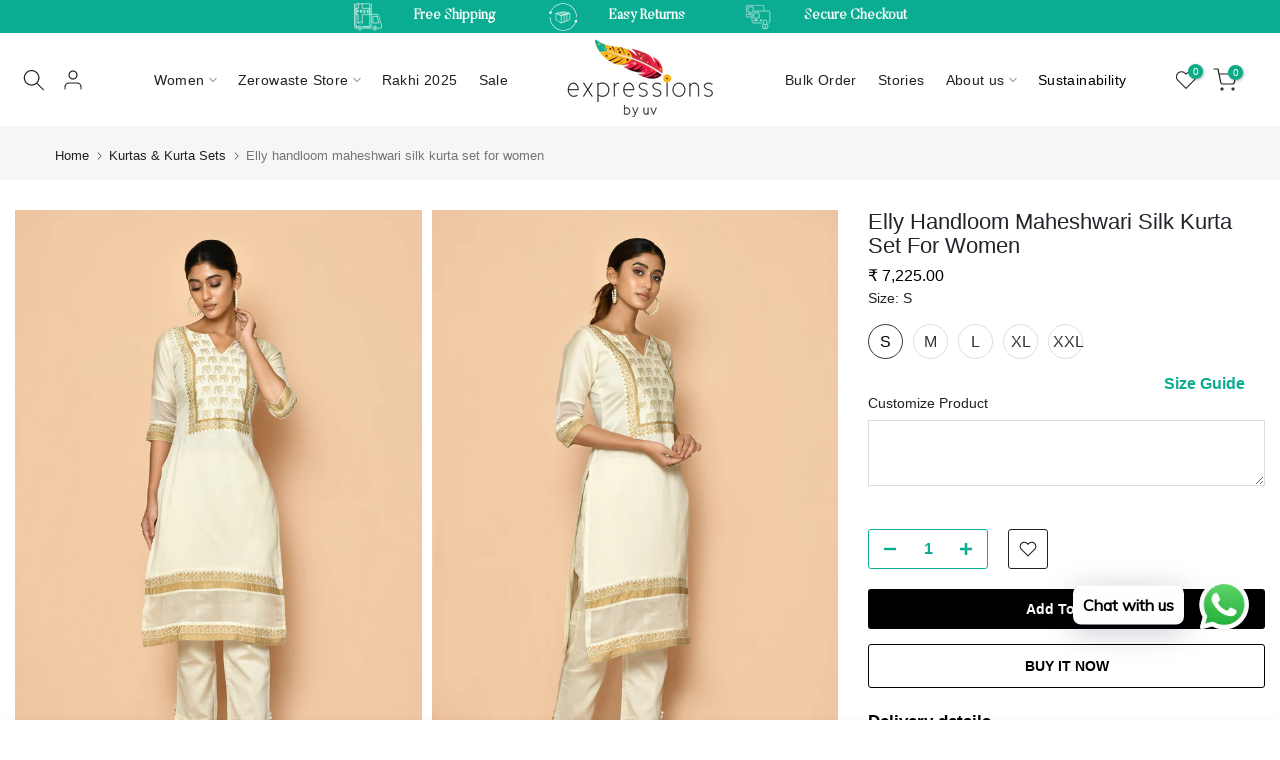

--- FILE ---
content_type: text/css
request_url: https://expressionsbyuv.in/cdn/shop/t/15/assets/custom.css?v=84101582744810955411712925827
body_size: 3332
content:
@media (min-width: 1025px){h3.t4s-shipping-title{padding:6px}}@media (min-width: 768px) and (max-width: 1024px){.t4s-quotes-des-2 .t4s-quote-wrap,.t4s-quotes-des-3 .t4s-quote-wrap{padding:5px!important;background:var(--cl-bg);box-shadow:0 15px 34px var(--cl-bd)}.mc-layout__modalContent{margin-top:15px}}@media (max-width: 767px){p.sustain-sec.desktop-content{display:none}.bl-4addcbcd-4fe6-4bb0-b06c-3e4aff46cdd4 p.sustain-sec.mobile-content{display:block!important}.return-exchange-cls .t4s-feature-columns__content{height:unset!important}.collection-sec{position:relative;bottom:3rem}#shopify-section-image_text_2 .t4s-image-text,#shopify-section-image_text_3 .t4s-image-text{display:flex;flex-direction:column-reverse}.modalContent--mobile .content__monkeyRewards{display:none!important}.mc-layout__modalContent{margin-top:15px}.t4s-pr-style5 .t4s-product-btns{padding:unset!important;background-color:unset!important}.t4s-collection-item span.t4s-text{font-size:25px!important}.t4s-quotes-des-2 .t4s-quote-wrap,.t4s-quotes-des-3 .t4s-quote-wrap{padding:5px!important;background:var(--cl-bg);box-shadow:0 15px 34px var(--cl-bd)}.t4s-iconbox-icon__image img{width:150px!important;max-width:100%!important}.t4s-iconbox-icon{margin-right:0!important}.zero-waste .t4s-fs-md-40,.handmade-love .t4s-fs-md-40,.natural-dys .t4s-fs-md-40,.kala-cotton .t4s-fs-md-40,.plastic .t4s-fs-md-40,.community .t4s-fs-md-40,.fair-trade .t4s-fs-md-40{text-align:center;font-size:28px!important;margin-top:15px}.handmade-love .t4s-image-text.t4s-row.t4s-align-items-center.t4s-row.t4s-gx-md-0.t4s-gy-md-0.t4s-gx-0.t4s-gy-0,.kala-cotton .t4s-image-text.t4s-row.t4s-align-items-center.t4s-row.t4s-gx-md-0.t4s-gy-md-0.t4s-gx-0.t4s-gy-0,.community .t4s-image-text.t4s-row.t4s-align-items-center.t4s-row.t4s-gx-md-0.t4s-gy-md-0.t4s-gx-0.t4s-gy-0{flex-direction:column-reverse;margin-top:5rem;margin-bottom:6rem}.zero-waste .t4s-image-text-content.t4s-text-start.t4s-shadow-wrap,.handmade-love .t4s-image-text .t4s-image-text-content,.natural-dys .t4s-image-text-content.t4s-text-start.t4s-shadow-wrap,.kala-cotton .t4s-image-text .t4s-image-text-content,.plastic .t4s-image-text-content.t4s-text-start.t4s-shadow-wrap,.community .t4s-image-text .t4s-image-text-content,.fair-trade .t4s-image-text-content.t4s-text-start.t4s-shadow-wrap{padding-left:15px!important;padding-right:15px!important;font-size:18px}a#b_13cde703-ed08-4fca-90ea-08c44cf333b1{margin-bottom:2rem}.t4s-col-inner.t4s-ver-center-true.t4s-text-lg-start.t4s-text-md-start.t4s-text-center{padding:0!important}.sustain-sec,.our-story-sec{font-size:16px!important}img.icon-img-new,.t4s-shipping-list.t4s-flicky-slider .flickityt4s-page-dots{display:none}.t4s-section-inner.t4s_nt_se_shipping.t4s_se_shipping.t4s-container-wrap{padding:0!important}.t4s-section-inner.t4s_nt_se_shipping.t4s_se_shipping .t4s-container{height:30px}.t4s-col-md-7.t4s-col-12.t4s-col-item.t4s-product__media-wrapper,.t4s-col-md-5.t4s-col-12.t4s-col-item.t4s-product__info-wrapper.t4s-pr{width:100%!important}.t4s-image-text-content.t4s-text-center.t4s-shadow-wrap{text-align:center!important;margin:0 auto;width:100%!important}.t4s-image-text-des p,.t4s-feature-columns__text,.t4s-quote-content p,.t4s-quote-texts p,p#b_template--15842766061706__063e3888-2e24-42bd-a631-cac78cf2f318-168128045497e4df64-5,p#b_template--15842766061706__0d1b05a5-4f58-48d0-89f0-f0b0122ba3bc-168128295955be7833-2,.t4s-image-text-des.t4-fs-md-15.t4s-fs-15.t4s-rte{font-size:16px!important}.t4s-image-text .t4s-image-text-content{padding-left:0!important;padding-right:0!important;text-align:left!important}p#b_template--15842766061706__0d1b05a5-4f58-48d0-89f0-f0b0122ba3bc-168128295955be7833-2{padding:0 5px}.t4s-shipping-inner{margin:0 auto;width:100%}.t4s-shipping-list.t4s-flicky-slider .flickityt4s-page-dots{margin:0!important}.t4s-section-inner.t4s_nt_se_shipping.t4s_se_shipping.t4s-container-wrap{padding:10px 0}h3.t4s-feature-columns__title{font-size:18px}.t4s-section-inner.t4s_nt_se_template--15842766061706__80d9c182-b486-401d-8f0d-6ae6ddebc152.t4s_nt_se_template--15842766061706__80d9c182-b486-401d-8f0d-6ae6ddebc152.t4s-container-wrap{margin-bottom:0}.t4s-quote-wrap.quote_01{height:380px!important}.t4s-product-tabs-wrapper li.t4s-d-inline-flex.is-selected{left:0!important}h3.t4s-section-title.t4s-title span{color:#66c4ad;font-size:30px!important}.t4s-banner-content.t4s-content-position.t4s-pa.t4s-fullwidth.t4s-pe-none.t4s-text-md-start.t4s-text-center.t4s-bg-content-false.t4s-br-content-false.t4s-br-style-solid{width:100%}.t4s-article-content.t4s-rte{margin:0 auto;width:100%!important}}.t4s-header-layout_menu_split .t4s-col-lg-2.t4s-col-md-4.t4s-col-3.t4s-text-end.t4s-col-group_btns.t4s-col-item.t4s-lh-1,.t4s-header-layout_menu_split .t4s-col-lg-2.t4s-d-lg-block.t4s-d-none.t4s-col-group_btns.t4s-col-item.t4s-lh-1{width:10%}.t4s-top-bar-custom__html.t4s-rte h6{color:#09ac87!important;font-size:16px}.t4s-header-layout_menu_split .t4s-text-start{text-align:end!important}.t4s-header-layout_menu_split .t4s-text-end{text-align:left!important}.t4s-header-layout_menu_split .t4s-nav__ul>li>a{padding:5px 10.5px}a.t4s-pr-item-btn.t4s-pr-compare.t4s-tooltip-actived{display:none}.t4s-quote-wrap.quote_01{height:400px}.t4s-pr-style5 .t4s-product-btns{padding:0 .3125rem;background-color:#eeece4}section#shopify-section-shipping .t4s-section-inner.t4s_nt_se_shipping.t4s_se_shipping.t4s-container-wrap{margin-bottom:0}.t4s-payment-button.t4s-btn-color-dark .shopify-payment-button__button--unbranded{color:#000!important;background-color:#fff!important;border:1px solid black!important;border-radius:50px}.t4s-product-tabs-wrapper.t4s-product-tabs-wrapper-template--15842766422154__main.is--tab-design__accordion.is--tab-design-mb__accordion.is--tab-layout__full.is--tab-position__inner .t4s-container{padding-left:0}.content img{width:45%}.content{width:33.33%}.products-icon{display:flex;text-align:center}.t4s-product-form__buttons .t4s-product-form__submit{margin-top:20px!important;order:unset!important}.t4s-product-tabs-wrapper .t4s-tabs-ul.t4s-flicky-slider{padding:0!important}.t4s-col-auto.t4s-shipping-icon.t4s-shipping-icon-img.t4s-ship-img.lazyloadt4sed{height:30px}.t4s_tp_parallax{margin-top:-3%}.t4s-feature-columns .t4s_ratio.t4s-bg-11.t4s-child-lazyloaded{max-width:60px}p,ul{font-size:16px!important;line-height:24px!important}h3.t4s-section-title.t4s-title span,h3.t4s-image-text-heading.t4s-fs-md-40.t4-fs-30{color:#0bad92;font-size:30px;font-family:Butler!important;line-height:1.2000000897575827em!important}h3.t4s-bl-item,h3#b_template--15842766061706__0d1b05a5-4f58-48d0-89f0-f0b0122ba3bc-168128295955be7833-1,p#b_template--15873499922570__2b53fcf5-f8d3-443e-95b1-ff2540d84285-1683522071cf5b9474-1,h6.collection-heading{font-size:30px;font-family:Butler!important}h3.t4s-shipping-title,.t4s-bl-item,h3.t4s-section-title.t4s-title span{font-family:Butler!important}h5.t4s-text-bl{font-family:Butler!important;font-weight:600}.accordion{background-color:unset;color:#000;cursor:pointer;padding:8px;width:100%;border:none;text-align:left;outline:none;font-size:16px;transition:.4s;border-top:1px solid #ddd}.active,.accordion:hover{background-color:#09ac87;color:#fff}.accordion:after{content:"+";color:#777;font-weight:700;float:right;margin-left:5px}.active:after{content:"\2212"}.panel{padding:0 18px;background-color:#fff;max-height:0;overflow:hidden;transition:max-height .2s ease-out}h6#b_template--15859798278282__370e510a-e3ee-453d-bff3-464ecddeeeba-1681322570a7e3d584-2{padding:0px 25rem}.t4s-tabs-pr-ul a{border-radius:unset!important}.t4s-image-text .t4s-image-text-content{padding-left:40px;padding-right:40px}.t4s-product .t4s-product-sizes{color:#000!important;font-size:16px}.t4s-product .t4s-pr-addtocart:hover,.t4s-product .t4s-pr-addtocart{color:#000!important;background-color:#eeece4!important}.t4s-quote-content p,.t4s-quote-texts p{color:#000}.t4s-swatch__title a.t4s-ch.t4s-btn__size-chart{display:none}@font-face{font-family:Butler;src:url(/cdn/shop/files/Butler-Light.woff?v=1682320003) format("woff2"),url(/cdn/shop/files/Butler-Light.woff?v=1682320003) format("woff");font-weight:500;font-style:normal}.t4s-section-inner.t4s_nt_se_template--15842766061706__80d9c182-b486-401d-8f0d-6ae6ddebc152.t4s_nt_se_template--15842766061706__80d9c182-b486-401d-8f0d-6ae6ddebc152.t4s-container-wrap .flickityt4s-viewport{height:118px!important}span.t4s-text,.t4s-quote-author{font-size:calc(8px + 26 * (100vw - 320px)/ 1046)!important;font-family:Butler!important;font-weight:600!important;line-height:1.2000000897575827em!important;text-align:center!important}.t4s-quote-author{font-size:16px!important;font-family:Butler!important;font-weight:600!important;line-height:1.2000000897575827em!important}.t4s-image-text-content.t4s-text-center.t4s-shadow-wrap{margin:0 auto;width:85%}.t4s_des_title_3 .t4s-section-title,.t4s_des_title_4 .t4s-section-title{padding-bottom:10px;margin-bottom:35px}li.t4s-menu-item a{font-size:16px;line-height:16px!important;font-weight:300;letter-spacing:.39px}.t4s-image-text-des p,.t4s-feature-columns__text,.t4s-quote-content p,.t4s-quote-texts p,p#b_template--15842766061706__063e3888-2e24-42bd-a631-cac78cf2f318-168128045497e4df64-5,p#b_template--15842766061706__0d1b05a5-4f58-48d0-89f0-f0b0122ba3bc-168128295955be7833-2,.t4s-image-text-des.t4-fs-md-15.t4s-fs-15.t4s-rte{font-size:calc(3px + 13 * (100vw - 320px)/ 1046);font-weight:400!important;letter-spacing:.04666666666666667em!important;line-height:1.4793334007263184em!important;font-family:inherit!important}.t4s-quote-content p,.t4s-quote-texts p{color:#272425!important}.isotopet4s.t4s-collection-border-false{margin-top:1rem}.t4s-product .t4s-product-title a{font-size:16px;color:#282b30;letter-spacing:.36px;line-height:1}h1.t4s-product__title{font-size:22px;line-height:24px;color:#22242a;font-weight:400;padding-top:0}.t4s-product__description.t4s-rte p{font-size:16px;list-style:none;color:#424954;line-height:1.8;margin-bottom:0}.t4s-product__info-container>:not(:last-child){margin-bottom:10px}.t4s-extra-link>a{font-size:16px;color:#0bad92;font-weight:600}.t4s-swatch__title{font-size:16px;text-transform:capitalize!important;font-weight:300!important;margin:0!important}.t4s-product__info-container>:not(:last-child){margin-bottom:5px!important}.t4s-selector-mode__circle .t4s-swatch__option:not(.is-t4s-style__color) .t4s-swatch__item,.t4s-color-mode__circle .t4s-swatch__option.is-t4s-style__color .t4s-swatch__item{padding:2px 4px!important;display:inline-block!important;text-align:center!important;font-size:16px;line-height:30px!important;cursor:pointer;background-color:unset;border-radius:50%!important;margin-right:5px;width:35px;height:35px;min-width:30px!important}.t4s-swatch__item:not(.is-sw__color).is--selected{color:#000!important}.t4s-product__price-review{margin-top:10px}.t4s-single-product-badge>.t4s-badge-sale,.t4s-badge-price{background-color:#000!important}.t4s-shipping-list{margin:0 auto!important;width:50%!important}.t4s-col-md-7.t4s-col-12.t4s-col-item.t4s-product__media-wrapper{width:66.66%}.t4s-col-md-5.t4s-col-12.t4s-col-item.t4s-product__info-wrapper.t4s-pr{width:33.33%}.t4s-extra-link{font-weight:600}a.t4s-ch.t4s-btn__size-chart{position:absolute;right:0;top:16rem}.t4s-pr_delivery{text-align:center}.return img{width:6%}.return{text-align:center;color:#0bad92}.product-page-express-delivery .express-delivery-title{padding-bottom:10px;font-size:17px;font-weight:600}.Product__Wrapper .Product__Info .product-page-express-delivery{padding:20px 0 18px}.product-page-express-delivery .delivery-detail-content .dd-content-wrapper .expected-delivery-wrapper-mobile .ecod-wrapper .ed-text .expected{font-weight:400;padding-left:18px}.img.ed-img img.lazyload.img_blur.lazyautosizes.blur-up.no_blur.Image--lazyLoaded,.img.cod-img img.lazyload.img_blur.lazyautosizes.blur-up.no_blur.Image--lazyLoaded{width:4%;margin-right:2%}.ed-text{margin-left:5%;font-size:16px}.img.ed-img{font-size:16px}.t4s-tab__title{background:none!important;border-bottom:1px solid gainsboro!important}.t4s-tab__title .t4s-tab__icon{background-color:transparent!important;color:#000!important}.is--tab-design__accordion .t4s-tab-content{border:none!important}span.t4s-tab__text{font-size:16px;font-weight:600}.t4s-liquid_9e797882-6dad-482c-b705-f35258abec79.t4s-pr__custom-liquid.t4s-rte{margin-top:2rem;margin-bottom:2rem!important}.t4s-custom_c4ba5b9c-6350-4806-b36a-62cb40869790.t4s-pr__html.t4s-rte{margin-top:2rem!important;margin-bottom:2rem!important}.type_mn_link>.t4s-heading{color:#ababab!important}.t4s-mb__menu .t4s-sub-menu li>a,.t4s-mb__menu>li>a{color:#424954!important}.t4s-btn-filter-wrapper{padding-left:2rem}.t4s-dropdown.t4s-dropdown__sortby{padding-right:2rem}.t4s-layout-switch-wrapper{display:none!important}h6.collection-heading{font-size:20px}.collection-sec{align-items:center;display:flex;text-align:center;white-space:!important}span.t4s-badge-item.t4s-badge-sale{background:#000}.t4s-product-info__inner{text-align:center}.t4s-image-text-des.t4-fs-md-18.t4s-fs-15.t4s-rte{padding:15px}.t4s-custom-col.t4s-col-item.t4s-col-lg-6.t4s-col-md-6.t4s-col-12.bl-template--15860153319562__eb63bee5-b53d-4d42-aecd-eff20f05922e-168136194070738bf2-3{margin-top:30px}.t4s-col-inner.t4s-ver-center-true.t4s-text-lg-start.t4s-text-md-start.t4s-text-center{padding:0 0 0 30px}.t4s-col-text.t4s-col-item.t4s-col-lg-12.t4s-col-md-12.t4s-order-md-1.t4s-order-1.t4s-col-12.t4s-txt-shadow-false p strong{font-size:16px}h3.t4s-section-title.t4s-title span{color:#66c4ad;font-size:30px!important}.t4s-image-text-des{margin-bottom:0!important;color:var(--imtxt-des-color)}.sustain-sec{font-size:calc(3px + 13 * (100vw - 320px)/ 1046);text-align:center;padding:5px}.our-story-sec{font-size:calc(3px + 13 * (100vw - 320px)/ 1046);text-align:justify}a#b_13cde703-ed08-4fca-90ea-08c44cf333b1{border:1px solid}.t4s-quotes-des-2 .t4s-quote-wrap,.t4s-quotes-des-3 .t4s-quote-wrap{box-shadow:0 0 3px #cfcfcf!important}.t4s-text-center.form-sec h3.t4s-section-title.t4s-title span{color:#fff;font-size:30px!important}.t4s-text-center.form-sec p{font-size:16px!important;color:#fff}.t4s-text-center.form-sec button.signup{background:#000;font-size:16px;padding:15px 30px;text-transform:capitalize}img.icon-img{width:14%;position:absolute;top:-7%;transform:rotate(97deg);left:0%}.t4s-code__html.t4s-rte{position:relative}img.icon-img-new{width:15%;position:absolute;z-index:1;right:-4rem;bottom:-5rem}.zero-waste .t4s-image-text-content.t4s-text-start.t4s-shadow-wrap,.handmade-love .t4s-image-text .t4s-image-text-content,.natural-dys .t4s-image-text-content.t4s-text-start.t4s-shadow-wrap,.kala-cotton .t4s-image-text .t4s-image-text-content,.plastic .t4s-image-text-content.t4s-text-start.t4s-shadow-wrap,.community .t4s-image-text .t4s-image-text-content,.fair-trade .t4s-image-text-content.t4s-text-start.t4s-shadow-wrap{padding-left:25px;padding-right:25px}.zero-waste .t4s-fs-md-40,.handmade-love .t4s-fs-md-40,.natural-dys .t4s-fs-md-40,.kala-cotton .t4s-fs-md-40,.plastic .t4s-fs-md-40,.community .t4s-fs-md-40,.fair-trade .t4s-fs-md-40{font-size:35px}.t4s-collection-item span.t4s-text{background:#fff;padding:10px 20px;color:#4e4e50;text-shadow:0 0 black;margin-left:65%;margin-top:65%}.t4s-color-mode__circle .t4s-swatch__option.is-t4s-style__color .t4s-swatch__item{border-radius:unset!important;width:unset!important}nav.t4s-navigation.t4s-text-end.t4s-nav__hover_sideup.t4s-nav-arrow__true ul#t4s-nav-ul1 li:nth-child(2) .t4s-heading,nav.t4s-navigation.t4s-text-start.t4s-nav__hover_sideup.t4s-nav-arrow__true ul#t4s-nav-ul2 li:nth-child(2) a.t4s-heading{display:none!important}nav.t4s-navigation.t4s-text-start.t4s-nav__hover_sideup.t4s-nav-arrow__true ul#t4s-nav-ul2 li:nth-child(2) .type_mn_link{width:100%}.t4s-post-item .t4s-post-metas>span>span{color:#000!important}.t4s-post-item .t4s-post-title a{color:#000!important}.t4s-post-inner{background:#f7f5f0;text-align:center}span.t4s-price-from{display:none}.t4s-prs-footer.t4s-has-btn-view-all.t4s-text-center a{background:#0bad92}h3.t4s-section-title.t4s-title.new-pages-heading{margin-bottom:0}.t4s-article-content.t4s-rte{margin:0 auto;width:70%}.t4s-product__social.t4s-socials-block{margin-top:10px}article img{width:100%;margin:19px 0}article p span{font-size:16px!important;font-family:inherit!important}.return.new{text-align:left;color:#000;font-size:16px}div#b_custom_text_9MUd96{line-height:1.4793334007263184em!important}.b2b-custom .t4s-quote-wrap.quote_01{height:auto!important}.scl-img{width:50%;margin:0 auto;padding:20px 90px 90px}@media (max-width: 767px){.mobile-btn{display:block!important;margin-top:20px}.desktop-btn{display:none}.scl-img{width:90%!important;margin:0 auto;padding:20px}.b2b-custom .t4s-section-inner.t4s_nt_se_testimonials.t4s_se_testimonials.t4s-container-wrap{margin-bottom:10px!important}}img.icon-img{display:none}.return-exchange-cls .t4s-feature-columns__content{padding:15px 35px;border:3px solid #10af94;border-radius:10px;height:280px}a.exchng-btn{font-weight:700;text-decoration:2px underline;line-height:33px;font-size:17px}.mobile-btn,.words-from-the-founder .mobile-btn a.t4s-btn,.template-index .mobile-btn a.t4s-btn,.sustainability .mobile-btn a.t4s-btn{display:none}p.sustain-sec{margin-bottom:0}.template-page .t4s-custom-html h3.t4s-section-title.t4s-title>span:after{content:"";display:inline-block;position:absolute;top:100%;width:40px;height:2px;background-color:var(--accent-color);left:0;right:0;margin:auto;bottom:0}.template-page h3.t4s-section-title.t4s-title{position:relative}.words-from-the-founder [data-maxw-lg="0"]{max-width:100%!important}.the-brands .sustain-sec{text-align:left!important}.b2b-icons h3.t4s-feature-columns__title{margin:4px;font-size:13px!important}.b2b-icons .t4s-feature-columns__text.t4s-rte p{font-size:13px!important;line-height:20px!important;width:80%;margin:0 auto}#b_411c90e7-3ccc-4489-8210-9f098ad85b86 img.t4s-lz--fadeIn.t4s-obj-eff.lazyautosizes.lazyloadt4sed{margin-top:45px}.bl-4addcbcd-4fe6-4bb0-b06c-3e4aff46cdd4 p.sustain-sec.mobile-content{display:none}
/*# sourceMappingURL=/cdn/shop/t/15/assets/custom.css.map?v=84101582744810955411712925827 */


--- FILE ---
content_type: text/css
request_url: https://expressionsbyuv.in/cdn/shop/t/15/assets/colors.css?v=49228129776200859291703755741
body_size: -802
content:
/*! Code css #t4s_custom_color */ .bg_color_olive-green {--t4s-bg-color: #008000;}
.bg_color_mango-sorbet {--t4s-bg-color: #feff00;}
.bg_color_madder-red {--t4s-bg-color: #ff0000;}

--- FILE ---
content_type: image/svg+xml
request_url: https://expressionsbyuv.in/cdn/shop/files/Easy_return-_white.svg?v=1683017533&width=180
body_size: -373
content:
<svg width="101" height="101" viewBox="0 0 101 101" fill="none" xmlns="http://www.w3.org/2000/svg">
<path d="M6.50003 43L14.7072 34.8775L3.56934 31.8311L6.50003 43ZM50.8778 6.5C75.1783 6.5 94.8778 26.1995 94.8778 50.5H96.8778C96.8778 25.0949 76.2829 4.5 50.8778 4.5V6.5ZM9.80692 34.6808C16.1611 18.1944 32.155 6.5 50.8778 6.5V4.5C31.3008 4.5 14.5825 16.7292 7.94073 33.9616L9.80692 34.6808Z" fill="white"/>
<path d="M95.8778 58L87.6706 66.1225L98.8085 69.1689L95.8778 58ZM51.5 94.5C27.1995 94.5 7.5 74.8005 7.5 50.5H5.5C5.5 75.9051 26.0949 96.5 51.5 96.5V94.5ZM92.5709 66.3192C86.2167 82.8056 70.2228 94.5 51.5 94.5V96.5C71.077 96.5 87.7953 84.2708 94.4371 67.0384L92.5709 66.3192Z" fill="white"/>
<path d="M44.6089 46.4203L44.9334 46.5582L45.2726 46.4621L73.9421 38.3391L73.0289 59.7988L45.0897 70.3964L26.9758 59.9094L26.0664 38.5398L44.6089 46.4203ZM57.4357 33.0217L71.3459 36.996L45.0666 44.4418L28.625 37.4541L57.4357 33.0217Z" stroke="white" stroke-width="2"/>
<path d="M44.5 45.5V71.5" stroke="white" stroke-width="2"/>
<path d="M46.5 33.8L64 40L63 64.5" stroke="white" stroke-width="2"/>
<path d="M37.5 35L55 43L54 68" stroke="white" stroke-width="2"/>
</svg>


--- FILE ---
content_type: image/svg+xml
request_url: https://expressionsbyuv.in/cdn/shop/files/Secured_payment-_white.svg?v=1683017553&width=180
body_size: -423
content:
<svg width="101" height="101" viewBox="0 0 101 101" fill="none" xmlns="http://www.w3.org/2000/svg">
<mask id="mask0_8925_6749" style="mask-type:alpha" maskUnits="userSpaceOnUse" x="8" y="8" width="65" height="47">
<path d="M27.5 29V54.5H8V8H73V28H27.5V29Z" fill="#D9D9D9"/>
</mask>
<g mask="url(#mask0_8925_6749)">
<path d="M66 50.5H66.5C68.7091 50.5 70.5 48.7091 70.5 46.5V14.5C70.5 12.2909 68.7091 10.5 66.5 10.5H14.5C12.2909 10.5 10.5 12.2909 10.5 14.5V46.5C10.5 48.7091 12.2909 50.5 14.5 50.5H48.5" stroke="white" stroke-width="2"/>
<path d="M31.5 16.5H19.5C17.8431 16.5 16.5 17.8431 16.5 19.5V31.5C16.5 33.1569 17.8431 34.5 19.5 34.5H31.5C33.1569 34.5 34.5 33.1569 34.5 31.5V19.5C34.5 17.8431 33.1569 16.5 31.5 16.5Z" stroke="white" stroke-width="2"/>
<path d="M28.5 40.5H17.5C16.9477 40.5 16.5 40.9477 16.5 41.5C16.5 42.0523 16.9477 42.5 17.5 42.5H28.5C29.0523 42.5 29.5 42.0523 29.5 41.5C29.5 40.9477 29.0523 40.5 28.5 40.5Z" stroke="white" stroke-width="2"/>
<path d="M45.5 40.5H34.5C33.9477 40.5 33.5 40.9477 33.5 41.5C33.5 42.0523 33.9477 42.5 34.5 42.5H45.5C46.0523 42.5 46.5 42.0523 46.5 41.5C46.5 40.9477 46.0523 40.5 45.5 40.5Z" stroke="white" stroke-width="2"/>
</g>
<path d="M86 70.5H86.5C88.7091 70.5 90.5 68.7091 90.5 66.5V34.5C90.5 32.2909 88.7091 30.5 86.5 30.5H34.5C32.2909 30.5 30.5 32.2909 30.5 34.5V66.5C30.5 68.7091 32.2909 70.5 34.5 70.5H63.5" stroke="white" stroke-width="2"/>
<path d="M51.5 36.5H39.5C37.8431 36.5 36.5 37.8431 36.5 39.5V51.5C36.5 53.1569 37.8431 54.5 39.5 54.5H51.5C53.1569 54.5 54.5 53.1569 54.5 51.5V39.5C54.5 37.8431 53.1569 36.5 51.5 36.5Z" stroke="white" stroke-width="2"/>
<path d="M48.5 60.5H37.5C36.9477 60.5 36.5 60.9477 36.5 61.5C36.5 62.0523 36.9477 62.5 37.5 62.5H48.5C49.0523 62.5 49.5 62.0523 49.5 61.5C49.5 60.9477 49.0523 60.5 48.5 60.5Z" stroke="white" stroke-width="2"/>
<path d="M63.5 60.5H57.5C56.9477 60.5 56.5 60.9477 56.5 61.5C56.5 62.0523 56.9477 62.5 57.5 62.5H63.5C64.0523 62.5 64.5 62.0523 64.5 61.5C64.5 60.9477 64.0523 60.5 63.5 60.5Z" stroke="white" stroke-width="2"/>
<path d="M80.5 75.5H68.5C66.8431 75.5 65.5 76.8431 65.5 78.5V86.5C65.5 88.1569 66.8431 89.5 68.5 89.5H80.5C82.1569 89.5 83.5 88.1569 83.5 86.5V78.5C83.5 76.8431 82.1569 75.5 80.5 75.5Z" stroke="white" stroke-width="2"/>
<path d="M75.5 81.5C75.5 80.9477 75.0523 80.5 74.5 80.5C73.9477 80.5 73.5 80.9477 73.5 81.5V85.5C73.5 86.0523 73.9477 86.5 74.5 86.5C75.0523 86.5 75.5 86.0523 75.5 85.5V81.5Z" stroke="white" stroke-width="2"/>
<path d="M80.5 74.5V66.5C80.5 63.1863 77.8137 60.5 74.5 60.5C71.1863 60.5 68.5 63.1863 68.5 66.5V74.5" stroke="white" stroke-width="2"/>
</svg>


--- FILE ---
content_type: text/javascript
request_url: https://expressionsbyuv.in/cdn/shop/t/15/assets/custom.js?v=34795579161772120001681302518
body_size: -518
content:
jQuery_T4NT(document).ready(function($){$(document).on("variant:changed",function(evt){})}),jQuery_T4NT(document).ready(function($){var acc=document.getElementsByClassName("accordion"),i;for(i=0;i<acc.length;i++)acc[i].addEventListener("click",function(){this.classList.toggle("active");var panel=this.nextElementSibling;panel.style.maxHeight?panel.style.maxHeight=null:panel.style.maxHeight=panel.scrollHeight+"px"})});
//# sourceMappingURL=/cdn/shop/t/15/assets/custom.js.map?v=34795579161772120001681302518


--- FILE ---
content_type: image/svg+xml
request_url: https://expressionsbyuv.in/cdn/shop/files/Free_Shipping_1-_white.svg?v=1683017487&width=180
body_size: 252
content:
<svg width="100" height="100" viewBox="0 0 100 100" fill="none" xmlns="http://www.w3.org/2000/svg">
<path d="M13.5251 82.5655H6C5.44771 82.5655 5 82.1178 5 81.5655V6M60.9535 6V81.5655C60.9535 82.1178 60.5058 82.5655 59.9535 82.5655H32.7366" stroke="white" stroke-width="2" stroke-linecap="round" stroke-linejoin="round"/>
<path d="M17.001 82.5655H11C10.4477 82.5655 10 82.1178 10 81.5655V7C10 6.44772 10.4477 6 11 6H54.95C55.5023 6 55.95 6.44772 55.95 7V81.5655C55.95 82.1178 55.5023 82.5655 54.95 82.5655H32.7778" stroke="white" stroke-width="2" stroke-linecap="round" stroke-linejoin="round"/>
<path d="M18.4013 6.5V21H10V42H17.0086V72L24.5 66L30.8 72V42H56V21H30.8026L30.8 6.5" stroke="white" stroke-width="2" stroke-linecap="round" stroke-linejoin="round"/>
<path d="M5.24023 87.0078H11.7241" stroke="white" stroke-width="2" stroke-linecap="round" stroke-linejoin="round"/>
<path d="M33.517 87.0078H61.7095" stroke="white" stroke-width="2" stroke-linecap="round" stroke-linejoin="round"/>
<path d="M83.8629 87.1879H93.9695C94.5218 87.1879 94.9695 86.7402 94.9695 86.1879V75.9044C94.9695 75.4043 92.875 69.8915 92.6281 69.4567C89.8665 64.5938 88 48.5 83.8629 43.2075C83.2696 42.4486 82.835 41.9374 82.5169 41.5975C82.0898 41.1413 81.0804 41.1045 80.4555 41.1045H61.4094" stroke="white" stroke-width="2" stroke-linecap="round" stroke-linejoin="round"/>
<path d="M23.011 93.8124C26.8022 93.8124 29.8757 90.739 29.8757 86.9477C29.8757 83.1564 26.8022 80.083 23.011 80.083C19.2197 80.083 16.1462 83.1564 16.1462 86.9477C16.1462 90.739 19.2197 93.8124 23.011 93.8124Z" stroke="white" stroke-width="2"/>
<path d="M22.8307 89.4901C24.3342 89.4901 25.553 88.2713 25.553 86.7679C25.553 85.2644 24.3342 84.0457 22.8307 84.0457C21.3273 84.0457 20.1085 85.2644 20.1085 86.7679C20.1085 88.2713 21.3273 89.4901 22.8307 89.4901Z" stroke="white" stroke-width="2"/>
<path d="M73.1762 93.8124C76.9675 93.8124 80.0409 90.739 80.0409 86.9477C80.0409 83.1564 76.9675 80.083 73.1762 80.083C69.385 80.083 66.3115 83.1564 66.3115 86.9477C66.3115 90.739 69.385 93.8124 73.1762 93.8124Z" stroke="white" stroke-width="2"/>
<path d="M72.9964 89.4901C74.4998 89.4901 75.7186 88.2713 75.7186 86.7679C75.7186 85.2644 74.4998 84.0457 72.9964 84.0457C71.493 84.0457 70.2742 85.2644 70.2742 86.7679C70.2742 88.2713 71.493 89.4901 72.9964 89.4901Z" stroke="white" stroke-width="2"/>
<path d="M79.6339 47.8982L86.1855 70.0066H66.3115V47.8982H79.6339Z" stroke="white" stroke-width="2" stroke-linecap="round" stroke-linejoin="round"/>
<path d="M20.048 26.7971V27.6521H15.2V30.572H19.664V31.4532H15.2V36.004H14V26.7971H20.048Z" fill="white"/>
<path d="M26.3484 31.6767H25.3562V35.9907H24.1562V26.7839H27.3883C28.4763 26.7839 29.2923 26.99 29.8363 27.4021C30.3909 27.8054 30.6684 28.3841 30.6684 29.1382C30.6684 29.6643 30.4443 30.1466 29.9963 30.585C29.5589 31.0234 29.0149 31.2777 28.3643 31.3479C28.8869 31.4443 29.2549 31.5846 29.4683 31.7687C29.6923 31.9441 29.9536 32.3255 30.2523 32.913L31.8363 35.9907H30.5723L29.0203 33.0446C28.7323 32.4921 28.4069 32.1283 28.0443 31.9529C27.6923 31.7687 27.127 31.6767 26.3484 31.6767ZM27.3244 27.6257H25.3562V30.8349H27.1644C27.8257 30.8349 28.3483 30.6771 28.7323 30.3614C29.1269 30.037 29.3244 29.6293 29.3244 29.1382C29.3244 28.6472 29.1484 28.2745 28.7964 28.0202C28.4444 27.7572 27.9537 27.6257 27.3244 27.6257Z" fill="white"/>
<path d="M41.8289 36.004H35.7969V26.7971H41.8289V27.6521H36.9969V30.572H41.4289V31.4532H36.9969V35.1491H41.8289V36.004Z" fill="white"/>
<path d="M52.5008 36.004H46.4688V26.7971H52.5008V27.6521H47.6688V30.572H52.1007V31.4532H47.6688V35.1491H52.5008V36.004Z" fill="white"/>
<path d="M20.048 26.7971V27.6521H15.2V30.572H19.664V31.4532H15.2V36.004H14V26.7971H20.048Z" stroke="white" stroke-width="0.8"/>
<path d="M26.3484 31.6767H25.3562V35.9907H24.1562V26.7839H27.3883C28.4763 26.7839 29.2923 26.99 29.8363 27.4021C30.3909 27.8054 30.6684 28.3841 30.6684 29.1382C30.6684 29.6643 30.4443 30.1466 29.9963 30.585C29.5589 31.0234 29.0149 31.2777 28.3643 31.3479C28.8869 31.4443 29.2549 31.5846 29.4683 31.7687C29.6923 31.9441 29.9536 32.3255 30.2523 32.913L31.8363 35.9907H30.5723L29.0203 33.0446C28.7323 32.4921 28.4069 32.1283 28.0443 31.9529C27.6923 31.7687 27.127 31.6767 26.3484 31.6767ZM27.3244 27.6257H25.3562V30.8349H27.1644C27.8257 30.8349 28.3483 30.6771 28.7323 30.3614C29.1269 30.037 29.3244 29.6293 29.3244 29.1382C29.3244 28.6472 29.1484 28.2745 28.7964 28.0202C28.4444 27.7572 27.9537 27.6257 27.3244 27.6257Z" stroke="white" stroke-width="0.8"/>
<path d="M41.8289 36.004H35.7969V26.7971H41.8289V27.6521H36.9969V30.572H41.4289V31.4532H36.9969V35.1491H41.8289V36.004Z" stroke="white" stroke-width="0.8"/>
<path d="M52.5008 36.004H46.4688V26.7971H52.5008V27.6521H47.6688V30.572H52.1007V31.4532H47.6688V35.1491H52.5008V36.004Z" stroke="white" stroke-width="0.8"/>
</svg>
